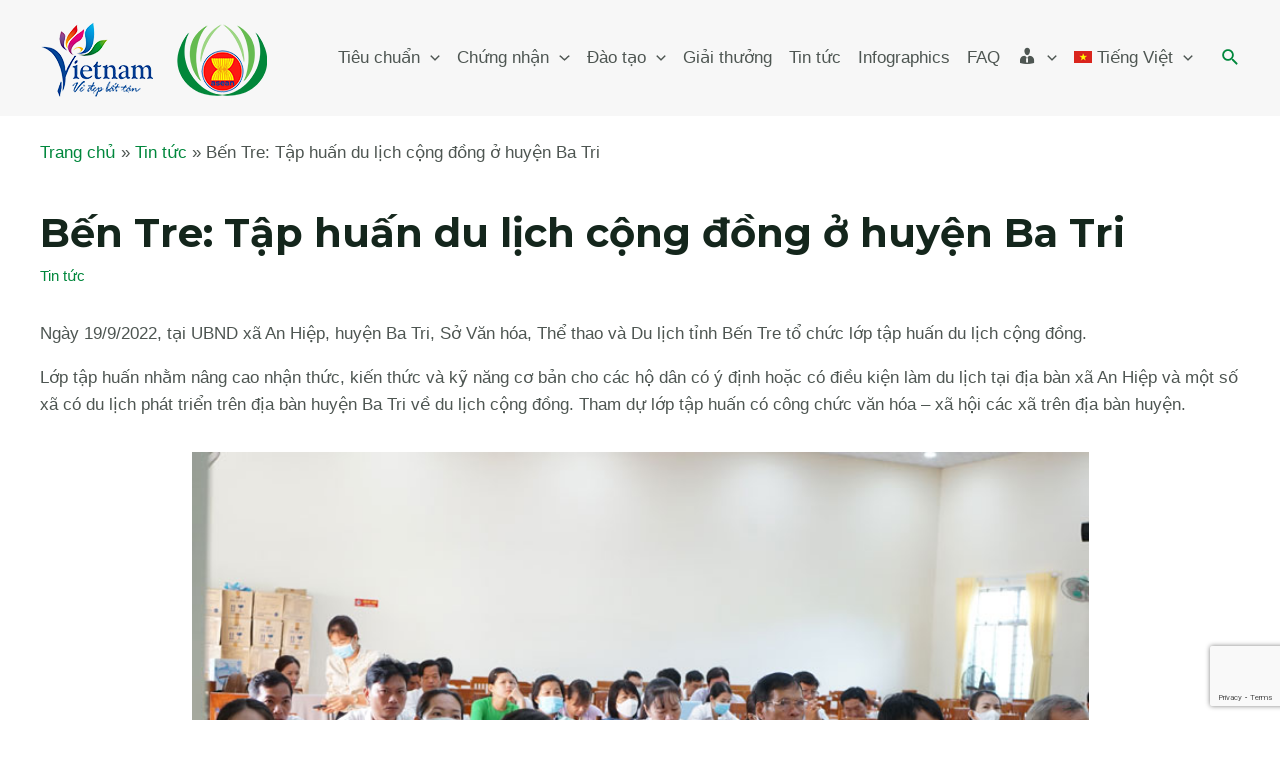

--- FILE ---
content_type: text/html; charset=utf-8
request_url: https://www.google.com/recaptcha/api2/anchor?ar=1&k=6LfC4a4iAAAAAMzGIcRPSDsgiumwTRNSGWOUVC1R&co=aHR0cHM6Ly9hdHMudmlldG5hbXRvdXJpc20uZ292LnZuOjQ0Mw..&hl=en&v=PoyoqOPhxBO7pBk68S4YbpHZ&size=invisible&anchor-ms=20000&execute-ms=30000&cb=x5csnqtt2uc
body_size: 48698
content:
<!DOCTYPE HTML><html dir="ltr" lang="en"><head><meta http-equiv="Content-Type" content="text/html; charset=UTF-8">
<meta http-equiv="X-UA-Compatible" content="IE=edge">
<title>reCAPTCHA</title>
<style type="text/css">
/* cyrillic-ext */
@font-face {
  font-family: 'Roboto';
  font-style: normal;
  font-weight: 400;
  font-stretch: 100%;
  src: url(//fonts.gstatic.com/s/roboto/v48/KFO7CnqEu92Fr1ME7kSn66aGLdTylUAMa3GUBHMdazTgWw.woff2) format('woff2');
  unicode-range: U+0460-052F, U+1C80-1C8A, U+20B4, U+2DE0-2DFF, U+A640-A69F, U+FE2E-FE2F;
}
/* cyrillic */
@font-face {
  font-family: 'Roboto';
  font-style: normal;
  font-weight: 400;
  font-stretch: 100%;
  src: url(//fonts.gstatic.com/s/roboto/v48/KFO7CnqEu92Fr1ME7kSn66aGLdTylUAMa3iUBHMdazTgWw.woff2) format('woff2');
  unicode-range: U+0301, U+0400-045F, U+0490-0491, U+04B0-04B1, U+2116;
}
/* greek-ext */
@font-face {
  font-family: 'Roboto';
  font-style: normal;
  font-weight: 400;
  font-stretch: 100%;
  src: url(//fonts.gstatic.com/s/roboto/v48/KFO7CnqEu92Fr1ME7kSn66aGLdTylUAMa3CUBHMdazTgWw.woff2) format('woff2');
  unicode-range: U+1F00-1FFF;
}
/* greek */
@font-face {
  font-family: 'Roboto';
  font-style: normal;
  font-weight: 400;
  font-stretch: 100%;
  src: url(//fonts.gstatic.com/s/roboto/v48/KFO7CnqEu92Fr1ME7kSn66aGLdTylUAMa3-UBHMdazTgWw.woff2) format('woff2');
  unicode-range: U+0370-0377, U+037A-037F, U+0384-038A, U+038C, U+038E-03A1, U+03A3-03FF;
}
/* math */
@font-face {
  font-family: 'Roboto';
  font-style: normal;
  font-weight: 400;
  font-stretch: 100%;
  src: url(//fonts.gstatic.com/s/roboto/v48/KFO7CnqEu92Fr1ME7kSn66aGLdTylUAMawCUBHMdazTgWw.woff2) format('woff2');
  unicode-range: U+0302-0303, U+0305, U+0307-0308, U+0310, U+0312, U+0315, U+031A, U+0326-0327, U+032C, U+032F-0330, U+0332-0333, U+0338, U+033A, U+0346, U+034D, U+0391-03A1, U+03A3-03A9, U+03B1-03C9, U+03D1, U+03D5-03D6, U+03F0-03F1, U+03F4-03F5, U+2016-2017, U+2034-2038, U+203C, U+2040, U+2043, U+2047, U+2050, U+2057, U+205F, U+2070-2071, U+2074-208E, U+2090-209C, U+20D0-20DC, U+20E1, U+20E5-20EF, U+2100-2112, U+2114-2115, U+2117-2121, U+2123-214F, U+2190, U+2192, U+2194-21AE, U+21B0-21E5, U+21F1-21F2, U+21F4-2211, U+2213-2214, U+2216-22FF, U+2308-230B, U+2310, U+2319, U+231C-2321, U+2336-237A, U+237C, U+2395, U+239B-23B7, U+23D0, U+23DC-23E1, U+2474-2475, U+25AF, U+25B3, U+25B7, U+25BD, U+25C1, U+25CA, U+25CC, U+25FB, U+266D-266F, U+27C0-27FF, U+2900-2AFF, U+2B0E-2B11, U+2B30-2B4C, U+2BFE, U+3030, U+FF5B, U+FF5D, U+1D400-1D7FF, U+1EE00-1EEFF;
}
/* symbols */
@font-face {
  font-family: 'Roboto';
  font-style: normal;
  font-weight: 400;
  font-stretch: 100%;
  src: url(//fonts.gstatic.com/s/roboto/v48/KFO7CnqEu92Fr1ME7kSn66aGLdTylUAMaxKUBHMdazTgWw.woff2) format('woff2');
  unicode-range: U+0001-000C, U+000E-001F, U+007F-009F, U+20DD-20E0, U+20E2-20E4, U+2150-218F, U+2190, U+2192, U+2194-2199, U+21AF, U+21E6-21F0, U+21F3, U+2218-2219, U+2299, U+22C4-22C6, U+2300-243F, U+2440-244A, U+2460-24FF, U+25A0-27BF, U+2800-28FF, U+2921-2922, U+2981, U+29BF, U+29EB, U+2B00-2BFF, U+4DC0-4DFF, U+FFF9-FFFB, U+10140-1018E, U+10190-1019C, U+101A0, U+101D0-101FD, U+102E0-102FB, U+10E60-10E7E, U+1D2C0-1D2D3, U+1D2E0-1D37F, U+1F000-1F0FF, U+1F100-1F1AD, U+1F1E6-1F1FF, U+1F30D-1F30F, U+1F315, U+1F31C, U+1F31E, U+1F320-1F32C, U+1F336, U+1F378, U+1F37D, U+1F382, U+1F393-1F39F, U+1F3A7-1F3A8, U+1F3AC-1F3AF, U+1F3C2, U+1F3C4-1F3C6, U+1F3CA-1F3CE, U+1F3D4-1F3E0, U+1F3ED, U+1F3F1-1F3F3, U+1F3F5-1F3F7, U+1F408, U+1F415, U+1F41F, U+1F426, U+1F43F, U+1F441-1F442, U+1F444, U+1F446-1F449, U+1F44C-1F44E, U+1F453, U+1F46A, U+1F47D, U+1F4A3, U+1F4B0, U+1F4B3, U+1F4B9, U+1F4BB, U+1F4BF, U+1F4C8-1F4CB, U+1F4D6, U+1F4DA, U+1F4DF, U+1F4E3-1F4E6, U+1F4EA-1F4ED, U+1F4F7, U+1F4F9-1F4FB, U+1F4FD-1F4FE, U+1F503, U+1F507-1F50B, U+1F50D, U+1F512-1F513, U+1F53E-1F54A, U+1F54F-1F5FA, U+1F610, U+1F650-1F67F, U+1F687, U+1F68D, U+1F691, U+1F694, U+1F698, U+1F6AD, U+1F6B2, U+1F6B9-1F6BA, U+1F6BC, U+1F6C6-1F6CF, U+1F6D3-1F6D7, U+1F6E0-1F6EA, U+1F6F0-1F6F3, U+1F6F7-1F6FC, U+1F700-1F7FF, U+1F800-1F80B, U+1F810-1F847, U+1F850-1F859, U+1F860-1F887, U+1F890-1F8AD, U+1F8B0-1F8BB, U+1F8C0-1F8C1, U+1F900-1F90B, U+1F93B, U+1F946, U+1F984, U+1F996, U+1F9E9, U+1FA00-1FA6F, U+1FA70-1FA7C, U+1FA80-1FA89, U+1FA8F-1FAC6, U+1FACE-1FADC, U+1FADF-1FAE9, U+1FAF0-1FAF8, U+1FB00-1FBFF;
}
/* vietnamese */
@font-face {
  font-family: 'Roboto';
  font-style: normal;
  font-weight: 400;
  font-stretch: 100%;
  src: url(//fonts.gstatic.com/s/roboto/v48/KFO7CnqEu92Fr1ME7kSn66aGLdTylUAMa3OUBHMdazTgWw.woff2) format('woff2');
  unicode-range: U+0102-0103, U+0110-0111, U+0128-0129, U+0168-0169, U+01A0-01A1, U+01AF-01B0, U+0300-0301, U+0303-0304, U+0308-0309, U+0323, U+0329, U+1EA0-1EF9, U+20AB;
}
/* latin-ext */
@font-face {
  font-family: 'Roboto';
  font-style: normal;
  font-weight: 400;
  font-stretch: 100%;
  src: url(//fonts.gstatic.com/s/roboto/v48/KFO7CnqEu92Fr1ME7kSn66aGLdTylUAMa3KUBHMdazTgWw.woff2) format('woff2');
  unicode-range: U+0100-02BA, U+02BD-02C5, U+02C7-02CC, U+02CE-02D7, U+02DD-02FF, U+0304, U+0308, U+0329, U+1D00-1DBF, U+1E00-1E9F, U+1EF2-1EFF, U+2020, U+20A0-20AB, U+20AD-20C0, U+2113, U+2C60-2C7F, U+A720-A7FF;
}
/* latin */
@font-face {
  font-family: 'Roboto';
  font-style: normal;
  font-weight: 400;
  font-stretch: 100%;
  src: url(//fonts.gstatic.com/s/roboto/v48/KFO7CnqEu92Fr1ME7kSn66aGLdTylUAMa3yUBHMdazQ.woff2) format('woff2');
  unicode-range: U+0000-00FF, U+0131, U+0152-0153, U+02BB-02BC, U+02C6, U+02DA, U+02DC, U+0304, U+0308, U+0329, U+2000-206F, U+20AC, U+2122, U+2191, U+2193, U+2212, U+2215, U+FEFF, U+FFFD;
}
/* cyrillic-ext */
@font-face {
  font-family: 'Roboto';
  font-style: normal;
  font-weight: 500;
  font-stretch: 100%;
  src: url(//fonts.gstatic.com/s/roboto/v48/KFO7CnqEu92Fr1ME7kSn66aGLdTylUAMa3GUBHMdazTgWw.woff2) format('woff2');
  unicode-range: U+0460-052F, U+1C80-1C8A, U+20B4, U+2DE0-2DFF, U+A640-A69F, U+FE2E-FE2F;
}
/* cyrillic */
@font-face {
  font-family: 'Roboto';
  font-style: normal;
  font-weight: 500;
  font-stretch: 100%;
  src: url(//fonts.gstatic.com/s/roboto/v48/KFO7CnqEu92Fr1ME7kSn66aGLdTylUAMa3iUBHMdazTgWw.woff2) format('woff2');
  unicode-range: U+0301, U+0400-045F, U+0490-0491, U+04B0-04B1, U+2116;
}
/* greek-ext */
@font-face {
  font-family: 'Roboto';
  font-style: normal;
  font-weight: 500;
  font-stretch: 100%;
  src: url(//fonts.gstatic.com/s/roboto/v48/KFO7CnqEu92Fr1ME7kSn66aGLdTylUAMa3CUBHMdazTgWw.woff2) format('woff2');
  unicode-range: U+1F00-1FFF;
}
/* greek */
@font-face {
  font-family: 'Roboto';
  font-style: normal;
  font-weight: 500;
  font-stretch: 100%;
  src: url(//fonts.gstatic.com/s/roboto/v48/KFO7CnqEu92Fr1ME7kSn66aGLdTylUAMa3-UBHMdazTgWw.woff2) format('woff2');
  unicode-range: U+0370-0377, U+037A-037F, U+0384-038A, U+038C, U+038E-03A1, U+03A3-03FF;
}
/* math */
@font-face {
  font-family: 'Roboto';
  font-style: normal;
  font-weight: 500;
  font-stretch: 100%;
  src: url(//fonts.gstatic.com/s/roboto/v48/KFO7CnqEu92Fr1ME7kSn66aGLdTylUAMawCUBHMdazTgWw.woff2) format('woff2');
  unicode-range: U+0302-0303, U+0305, U+0307-0308, U+0310, U+0312, U+0315, U+031A, U+0326-0327, U+032C, U+032F-0330, U+0332-0333, U+0338, U+033A, U+0346, U+034D, U+0391-03A1, U+03A3-03A9, U+03B1-03C9, U+03D1, U+03D5-03D6, U+03F0-03F1, U+03F4-03F5, U+2016-2017, U+2034-2038, U+203C, U+2040, U+2043, U+2047, U+2050, U+2057, U+205F, U+2070-2071, U+2074-208E, U+2090-209C, U+20D0-20DC, U+20E1, U+20E5-20EF, U+2100-2112, U+2114-2115, U+2117-2121, U+2123-214F, U+2190, U+2192, U+2194-21AE, U+21B0-21E5, U+21F1-21F2, U+21F4-2211, U+2213-2214, U+2216-22FF, U+2308-230B, U+2310, U+2319, U+231C-2321, U+2336-237A, U+237C, U+2395, U+239B-23B7, U+23D0, U+23DC-23E1, U+2474-2475, U+25AF, U+25B3, U+25B7, U+25BD, U+25C1, U+25CA, U+25CC, U+25FB, U+266D-266F, U+27C0-27FF, U+2900-2AFF, U+2B0E-2B11, U+2B30-2B4C, U+2BFE, U+3030, U+FF5B, U+FF5D, U+1D400-1D7FF, U+1EE00-1EEFF;
}
/* symbols */
@font-face {
  font-family: 'Roboto';
  font-style: normal;
  font-weight: 500;
  font-stretch: 100%;
  src: url(//fonts.gstatic.com/s/roboto/v48/KFO7CnqEu92Fr1ME7kSn66aGLdTylUAMaxKUBHMdazTgWw.woff2) format('woff2');
  unicode-range: U+0001-000C, U+000E-001F, U+007F-009F, U+20DD-20E0, U+20E2-20E4, U+2150-218F, U+2190, U+2192, U+2194-2199, U+21AF, U+21E6-21F0, U+21F3, U+2218-2219, U+2299, U+22C4-22C6, U+2300-243F, U+2440-244A, U+2460-24FF, U+25A0-27BF, U+2800-28FF, U+2921-2922, U+2981, U+29BF, U+29EB, U+2B00-2BFF, U+4DC0-4DFF, U+FFF9-FFFB, U+10140-1018E, U+10190-1019C, U+101A0, U+101D0-101FD, U+102E0-102FB, U+10E60-10E7E, U+1D2C0-1D2D3, U+1D2E0-1D37F, U+1F000-1F0FF, U+1F100-1F1AD, U+1F1E6-1F1FF, U+1F30D-1F30F, U+1F315, U+1F31C, U+1F31E, U+1F320-1F32C, U+1F336, U+1F378, U+1F37D, U+1F382, U+1F393-1F39F, U+1F3A7-1F3A8, U+1F3AC-1F3AF, U+1F3C2, U+1F3C4-1F3C6, U+1F3CA-1F3CE, U+1F3D4-1F3E0, U+1F3ED, U+1F3F1-1F3F3, U+1F3F5-1F3F7, U+1F408, U+1F415, U+1F41F, U+1F426, U+1F43F, U+1F441-1F442, U+1F444, U+1F446-1F449, U+1F44C-1F44E, U+1F453, U+1F46A, U+1F47D, U+1F4A3, U+1F4B0, U+1F4B3, U+1F4B9, U+1F4BB, U+1F4BF, U+1F4C8-1F4CB, U+1F4D6, U+1F4DA, U+1F4DF, U+1F4E3-1F4E6, U+1F4EA-1F4ED, U+1F4F7, U+1F4F9-1F4FB, U+1F4FD-1F4FE, U+1F503, U+1F507-1F50B, U+1F50D, U+1F512-1F513, U+1F53E-1F54A, U+1F54F-1F5FA, U+1F610, U+1F650-1F67F, U+1F687, U+1F68D, U+1F691, U+1F694, U+1F698, U+1F6AD, U+1F6B2, U+1F6B9-1F6BA, U+1F6BC, U+1F6C6-1F6CF, U+1F6D3-1F6D7, U+1F6E0-1F6EA, U+1F6F0-1F6F3, U+1F6F7-1F6FC, U+1F700-1F7FF, U+1F800-1F80B, U+1F810-1F847, U+1F850-1F859, U+1F860-1F887, U+1F890-1F8AD, U+1F8B0-1F8BB, U+1F8C0-1F8C1, U+1F900-1F90B, U+1F93B, U+1F946, U+1F984, U+1F996, U+1F9E9, U+1FA00-1FA6F, U+1FA70-1FA7C, U+1FA80-1FA89, U+1FA8F-1FAC6, U+1FACE-1FADC, U+1FADF-1FAE9, U+1FAF0-1FAF8, U+1FB00-1FBFF;
}
/* vietnamese */
@font-face {
  font-family: 'Roboto';
  font-style: normal;
  font-weight: 500;
  font-stretch: 100%;
  src: url(//fonts.gstatic.com/s/roboto/v48/KFO7CnqEu92Fr1ME7kSn66aGLdTylUAMa3OUBHMdazTgWw.woff2) format('woff2');
  unicode-range: U+0102-0103, U+0110-0111, U+0128-0129, U+0168-0169, U+01A0-01A1, U+01AF-01B0, U+0300-0301, U+0303-0304, U+0308-0309, U+0323, U+0329, U+1EA0-1EF9, U+20AB;
}
/* latin-ext */
@font-face {
  font-family: 'Roboto';
  font-style: normal;
  font-weight: 500;
  font-stretch: 100%;
  src: url(//fonts.gstatic.com/s/roboto/v48/KFO7CnqEu92Fr1ME7kSn66aGLdTylUAMa3KUBHMdazTgWw.woff2) format('woff2');
  unicode-range: U+0100-02BA, U+02BD-02C5, U+02C7-02CC, U+02CE-02D7, U+02DD-02FF, U+0304, U+0308, U+0329, U+1D00-1DBF, U+1E00-1E9F, U+1EF2-1EFF, U+2020, U+20A0-20AB, U+20AD-20C0, U+2113, U+2C60-2C7F, U+A720-A7FF;
}
/* latin */
@font-face {
  font-family: 'Roboto';
  font-style: normal;
  font-weight: 500;
  font-stretch: 100%;
  src: url(//fonts.gstatic.com/s/roboto/v48/KFO7CnqEu92Fr1ME7kSn66aGLdTylUAMa3yUBHMdazQ.woff2) format('woff2');
  unicode-range: U+0000-00FF, U+0131, U+0152-0153, U+02BB-02BC, U+02C6, U+02DA, U+02DC, U+0304, U+0308, U+0329, U+2000-206F, U+20AC, U+2122, U+2191, U+2193, U+2212, U+2215, U+FEFF, U+FFFD;
}
/* cyrillic-ext */
@font-face {
  font-family: 'Roboto';
  font-style: normal;
  font-weight: 900;
  font-stretch: 100%;
  src: url(//fonts.gstatic.com/s/roboto/v48/KFO7CnqEu92Fr1ME7kSn66aGLdTylUAMa3GUBHMdazTgWw.woff2) format('woff2');
  unicode-range: U+0460-052F, U+1C80-1C8A, U+20B4, U+2DE0-2DFF, U+A640-A69F, U+FE2E-FE2F;
}
/* cyrillic */
@font-face {
  font-family: 'Roboto';
  font-style: normal;
  font-weight: 900;
  font-stretch: 100%;
  src: url(//fonts.gstatic.com/s/roboto/v48/KFO7CnqEu92Fr1ME7kSn66aGLdTylUAMa3iUBHMdazTgWw.woff2) format('woff2');
  unicode-range: U+0301, U+0400-045F, U+0490-0491, U+04B0-04B1, U+2116;
}
/* greek-ext */
@font-face {
  font-family: 'Roboto';
  font-style: normal;
  font-weight: 900;
  font-stretch: 100%;
  src: url(//fonts.gstatic.com/s/roboto/v48/KFO7CnqEu92Fr1ME7kSn66aGLdTylUAMa3CUBHMdazTgWw.woff2) format('woff2');
  unicode-range: U+1F00-1FFF;
}
/* greek */
@font-face {
  font-family: 'Roboto';
  font-style: normal;
  font-weight: 900;
  font-stretch: 100%;
  src: url(//fonts.gstatic.com/s/roboto/v48/KFO7CnqEu92Fr1ME7kSn66aGLdTylUAMa3-UBHMdazTgWw.woff2) format('woff2');
  unicode-range: U+0370-0377, U+037A-037F, U+0384-038A, U+038C, U+038E-03A1, U+03A3-03FF;
}
/* math */
@font-face {
  font-family: 'Roboto';
  font-style: normal;
  font-weight: 900;
  font-stretch: 100%;
  src: url(//fonts.gstatic.com/s/roboto/v48/KFO7CnqEu92Fr1ME7kSn66aGLdTylUAMawCUBHMdazTgWw.woff2) format('woff2');
  unicode-range: U+0302-0303, U+0305, U+0307-0308, U+0310, U+0312, U+0315, U+031A, U+0326-0327, U+032C, U+032F-0330, U+0332-0333, U+0338, U+033A, U+0346, U+034D, U+0391-03A1, U+03A3-03A9, U+03B1-03C9, U+03D1, U+03D5-03D6, U+03F0-03F1, U+03F4-03F5, U+2016-2017, U+2034-2038, U+203C, U+2040, U+2043, U+2047, U+2050, U+2057, U+205F, U+2070-2071, U+2074-208E, U+2090-209C, U+20D0-20DC, U+20E1, U+20E5-20EF, U+2100-2112, U+2114-2115, U+2117-2121, U+2123-214F, U+2190, U+2192, U+2194-21AE, U+21B0-21E5, U+21F1-21F2, U+21F4-2211, U+2213-2214, U+2216-22FF, U+2308-230B, U+2310, U+2319, U+231C-2321, U+2336-237A, U+237C, U+2395, U+239B-23B7, U+23D0, U+23DC-23E1, U+2474-2475, U+25AF, U+25B3, U+25B7, U+25BD, U+25C1, U+25CA, U+25CC, U+25FB, U+266D-266F, U+27C0-27FF, U+2900-2AFF, U+2B0E-2B11, U+2B30-2B4C, U+2BFE, U+3030, U+FF5B, U+FF5D, U+1D400-1D7FF, U+1EE00-1EEFF;
}
/* symbols */
@font-face {
  font-family: 'Roboto';
  font-style: normal;
  font-weight: 900;
  font-stretch: 100%;
  src: url(//fonts.gstatic.com/s/roboto/v48/KFO7CnqEu92Fr1ME7kSn66aGLdTylUAMaxKUBHMdazTgWw.woff2) format('woff2');
  unicode-range: U+0001-000C, U+000E-001F, U+007F-009F, U+20DD-20E0, U+20E2-20E4, U+2150-218F, U+2190, U+2192, U+2194-2199, U+21AF, U+21E6-21F0, U+21F3, U+2218-2219, U+2299, U+22C4-22C6, U+2300-243F, U+2440-244A, U+2460-24FF, U+25A0-27BF, U+2800-28FF, U+2921-2922, U+2981, U+29BF, U+29EB, U+2B00-2BFF, U+4DC0-4DFF, U+FFF9-FFFB, U+10140-1018E, U+10190-1019C, U+101A0, U+101D0-101FD, U+102E0-102FB, U+10E60-10E7E, U+1D2C0-1D2D3, U+1D2E0-1D37F, U+1F000-1F0FF, U+1F100-1F1AD, U+1F1E6-1F1FF, U+1F30D-1F30F, U+1F315, U+1F31C, U+1F31E, U+1F320-1F32C, U+1F336, U+1F378, U+1F37D, U+1F382, U+1F393-1F39F, U+1F3A7-1F3A8, U+1F3AC-1F3AF, U+1F3C2, U+1F3C4-1F3C6, U+1F3CA-1F3CE, U+1F3D4-1F3E0, U+1F3ED, U+1F3F1-1F3F3, U+1F3F5-1F3F7, U+1F408, U+1F415, U+1F41F, U+1F426, U+1F43F, U+1F441-1F442, U+1F444, U+1F446-1F449, U+1F44C-1F44E, U+1F453, U+1F46A, U+1F47D, U+1F4A3, U+1F4B0, U+1F4B3, U+1F4B9, U+1F4BB, U+1F4BF, U+1F4C8-1F4CB, U+1F4D6, U+1F4DA, U+1F4DF, U+1F4E3-1F4E6, U+1F4EA-1F4ED, U+1F4F7, U+1F4F9-1F4FB, U+1F4FD-1F4FE, U+1F503, U+1F507-1F50B, U+1F50D, U+1F512-1F513, U+1F53E-1F54A, U+1F54F-1F5FA, U+1F610, U+1F650-1F67F, U+1F687, U+1F68D, U+1F691, U+1F694, U+1F698, U+1F6AD, U+1F6B2, U+1F6B9-1F6BA, U+1F6BC, U+1F6C6-1F6CF, U+1F6D3-1F6D7, U+1F6E0-1F6EA, U+1F6F0-1F6F3, U+1F6F7-1F6FC, U+1F700-1F7FF, U+1F800-1F80B, U+1F810-1F847, U+1F850-1F859, U+1F860-1F887, U+1F890-1F8AD, U+1F8B0-1F8BB, U+1F8C0-1F8C1, U+1F900-1F90B, U+1F93B, U+1F946, U+1F984, U+1F996, U+1F9E9, U+1FA00-1FA6F, U+1FA70-1FA7C, U+1FA80-1FA89, U+1FA8F-1FAC6, U+1FACE-1FADC, U+1FADF-1FAE9, U+1FAF0-1FAF8, U+1FB00-1FBFF;
}
/* vietnamese */
@font-face {
  font-family: 'Roboto';
  font-style: normal;
  font-weight: 900;
  font-stretch: 100%;
  src: url(//fonts.gstatic.com/s/roboto/v48/KFO7CnqEu92Fr1ME7kSn66aGLdTylUAMa3OUBHMdazTgWw.woff2) format('woff2');
  unicode-range: U+0102-0103, U+0110-0111, U+0128-0129, U+0168-0169, U+01A0-01A1, U+01AF-01B0, U+0300-0301, U+0303-0304, U+0308-0309, U+0323, U+0329, U+1EA0-1EF9, U+20AB;
}
/* latin-ext */
@font-face {
  font-family: 'Roboto';
  font-style: normal;
  font-weight: 900;
  font-stretch: 100%;
  src: url(//fonts.gstatic.com/s/roboto/v48/KFO7CnqEu92Fr1ME7kSn66aGLdTylUAMa3KUBHMdazTgWw.woff2) format('woff2');
  unicode-range: U+0100-02BA, U+02BD-02C5, U+02C7-02CC, U+02CE-02D7, U+02DD-02FF, U+0304, U+0308, U+0329, U+1D00-1DBF, U+1E00-1E9F, U+1EF2-1EFF, U+2020, U+20A0-20AB, U+20AD-20C0, U+2113, U+2C60-2C7F, U+A720-A7FF;
}
/* latin */
@font-face {
  font-family: 'Roboto';
  font-style: normal;
  font-weight: 900;
  font-stretch: 100%;
  src: url(//fonts.gstatic.com/s/roboto/v48/KFO7CnqEu92Fr1ME7kSn66aGLdTylUAMa3yUBHMdazQ.woff2) format('woff2');
  unicode-range: U+0000-00FF, U+0131, U+0152-0153, U+02BB-02BC, U+02C6, U+02DA, U+02DC, U+0304, U+0308, U+0329, U+2000-206F, U+20AC, U+2122, U+2191, U+2193, U+2212, U+2215, U+FEFF, U+FFFD;
}

</style>
<link rel="stylesheet" type="text/css" href="https://www.gstatic.com/recaptcha/releases/PoyoqOPhxBO7pBk68S4YbpHZ/styles__ltr.css">
<script nonce="-xZPQ1QadR6TgFyccyLdtQ" type="text/javascript">window['__recaptcha_api'] = 'https://www.google.com/recaptcha/api2/';</script>
<script type="text/javascript" src="https://www.gstatic.com/recaptcha/releases/PoyoqOPhxBO7pBk68S4YbpHZ/recaptcha__en.js" nonce="-xZPQ1QadR6TgFyccyLdtQ">
      
    </script></head>
<body><div id="rc-anchor-alert" class="rc-anchor-alert"></div>
<input type="hidden" id="recaptcha-token" value="[base64]">
<script type="text/javascript" nonce="-xZPQ1QadR6TgFyccyLdtQ">
      recaptcha.anchor.Main.init("[\x22ainput\x22,[\x22bgdata\x22,\x22\x22,\[base64]/[base64]/[base64]/[base64]/[base64]/UltsKytdPUU6KEU8MjA0OD9SW2wrK109RT4+NnwxOTI6KChFJjY0NTEyKT09NTUyOTYmJk0rMTxjLmxlbmd0aCYmKGMuY2hhckNvZGVBdChNKzEpJjY0NTEyKT09NTYzMjA/[base64]/[base64]/[base64]/[base64]/[base64]/[base64]/[base64]\x22,\[base64]\\u003d\\u003d\x22,\x22wqvDrMKYwpPDnsKDbykowrZ/P8OtwpPDjsKaJ8KEHsKGw5x1w5lFwqHDukXCr8KVOX4WfmnDuWvCsX4+Z0BtRnfDrC7Dv1zDscOxRgY2cMKZwqfDg1HDiBHDqcKQwq7Cs8O1wrhXw59+AWrDtGTCiyDDsSjDoxnCi8O4OMKiWcKew4zDtGkKTGDCqcOrwr5uw6tRbyfCvxA/HQZrw6t/FyBFw4ouw5/DtMOJwodjcsKVwqt6HVxfckTDrMKMBcOlRMOtUSV3wqBoOcKNTlppwrgYw4Mlw7TDr8OVwqcyYCbDtMKQw4TDsDlAH2hMccKFGXfDoMKMwrJ3YsKGSHsJGsOBeMOewo0CEnw5XcOGXnzDjT7CmMKKw4/CrcOndMOEwogQw7fDnsKVBC/[base64]/[base64]/CocKQHXFjMyMIb8OPDGvCrCR5Ui1OBzTDswHCq8OnFEU5w45NMsORLcKeT8O3woJlwr/DulF+BBrCtDdLTTV2w6xLYyfCqMO1IFvCsnNHwroLMyAtw53DpcOCw6bCksOew51Tw6zCjgh8wrHDj8O2w43ChMOBSTNzBMOgShvCgcKdQcO5LifCkgQuw6/ChMOAw57Dh8K3w7gVcsO6MiHDqsOXw7E1w6XDigPDqsOPYMOTP8ONbsKcQUt1w4JWC8OKF3HDmsO5biLCvljDvy4/fMOkw6gCwqNTwp9Yw5xiwpdiw5NkMFwrwqpLw6Bpb1DDuMK/DcKWecK3L8KVQMOXWXjDtiU8w4xAdTPCgcOtFkcUSsKLcyzCpsOnM8KVwp7DiMKeazLDo8KgBj/CrcKJw7TCqcOAwpMeMMK2wrkwESvCpALCg2/CnsOFesKiL8O/[base64]/[base64]/w7JYJsKpeS/CkCfDqMKNDsKKL8Ozwo7DsyPCi8O+UsKswpvDt8KIAMOuwrFVw5jDpCd9XsKDwoVDGijClVrDo8KpwoLDmsORw7dDwr3CmXJAMsOow69/wpxPw4xnw53Cr8KRA8KawrvDgsKHb0gdYSbDgWJnB8KowqsnSkcwV33Dh13Dm8K6w7oBE8KRw5gDTMOcw7TDtcKnYMKswptKwotcwqfCgXfCphPDgcO6dMK0XcK7wqjDkkFmQ1wRwqvCmMOwcsOdwogCG8OCVxvCsMKFw6/[base64]/DucK9DGBNUMOlwobChsO3WFcVXMOzw5Rhw6TDs3rCgsK+wq1eTcKCYcO+FsKmwrHCv8OwYWhTw6oPw6Abwr7Cvn/[base64]/JUHDlcOiwqw4PsK2wqVTw7/[base64]/woBETAsjLcK8JsKlwrxBwpxtwq8MFsKIwo5iw458wooiw47DpcKRBcOiUQxtw4TCmMKMHcOIfxHCtMOSw7zDrcKrwokVWsKcwp/[base64]/[base64]/GW/Dl8ODw7EfwqMpCMO/w5zCg0XDqcObw4Ukw7nCs2fCpzY9axrCvlIaDMKoNcKneMKWc8O1Z8KDbH/DgsKKFMOaw7XDrsK0AsKHw5lwXVHCjH/DlXrDiMOEw65yL07ChhXCkVh3wrJQw7ZTw6FcbnMMw60zKsOmw6pXwq1uMQ7CiMOew5vCmMO+wr46SQbDlDAOGcOyasOEw5UBwp7Ds8ODE8Oxw5DDrWbDkzzCjmLCtEDDgsKmKl/CngxLZSHDhcOiwqDDucKew7/CkMOBwqTDpxhBQxJkwqPDij12ZF8aAns5AsOWwq3CqxQEwrPDmmlpwoUHFMKYGcO5woXDpMOhcCvDisKRLUY2wrnDk8ODXxAXw6Nwd8OSwr3CqcOowrUfwop7w43Ct8OMFMKuD3EFL8OIw68Tw6rClcKAVcOVwpPDuF/DjsKXHMKjU8KUw5Buw4fDoSp4w6jDkMKQworDlWHCtsK6ccOrAjJoeS5ISSNmwpZwQ8OdfcObw57CjsKcw4jDoR3Cs8K4DC7DvX7CuMKbwo00HjEUw6dUw4Nbw47Ct8OTwp3DvsKpUcKVFSQGw6EIw6ZUwoEjwq/DgMOcakzCtsKKZkrCjizDng/DnsOew6HCk8OBU8OyesKIwpgxD8OGCcKmw6EVZUDDlWzDssO9w7PDoAUUYsKJwps6VUBOWjUMwqzCrFbCgkoWHGLDs2TCn8Kmw6bDm8Oow7jDrH9nwp3Cl1fDkcOhwoPDgnt0wqhfIMOMw6DCsWsSwrvDu8KCw59TwpnDmXbDrw/DvW7CgsOKworDpCHDqsKJfsOPThjDrsO7HsKaF2MKXsK4YMKXw4/DlsKqVsKBwqzDicKAVMOiw6Rnw6bDl8KOw4tEFGLCkMOUw6Bya8OIdVjDp8OZP1vCplYzKsOENmLCqk08KcKgSsK8bcKwb248QDEuw6nDj28/wqgPMMONw4nCiMOhw5lrw55Cwo3ClcOtJcO/w4JHLiDDpcO1LMOywpsKw7c0w4fCscOIwpdNw4/CusKWw6Juw6zDnsKwwonCr8Okw551F3bCiMOqBcOLwrrDrXxNwoDDjwZ6w4Ncw5U8KsOpw6Qaw78tw5TCmB4ewo7CgcOcN37DjQ8kCRMyw4lAMMKnfQogw41aw77DhcOtNsKUYcO+fBbDlsK1ZRDDvcKxIHIJGMO9wo7DiiTDiksyOcKIM37Cn8KqZBVKZ8O/w6TDgsOYLWU5wp/DozXDtMK3wr/Cr8OWw7wxw7HCuDJgw5p1wp1yw6E/bQ7CgcK5wrs9wqd/[base64]/[base64]/Dg8OzUsKkPyJVw6vCjRfCphJFwqXChsKNdMO7BMOQwq3DvsO9YBFmN0zCi8OyGC7DrcKAFsKeCMKHTCHCoHt6wpHDrS7CnF/DpDUcwqHDqMKnwpHDhkh7ZcOEwrYLcgEnwqdJw7puI8OOw6c1wqMWNVddwp5HIMKww5TDhcORw4J8KMKFw5fDr8KDwpYzHmbCncKLRMOGTjHDsnwOwpfDpWLDoABNw4/DlsK2VcOSN3jCscK+w5YHLcOXw7TDjC84wqI7PcOISsOaw7/DncOAE8KEwpNFL8OFOcKYDG11wpPDngvDtiLDozTCnCPCgCNtW1wBRFVDwqXDosKNwpJ8V8KdXcKKw7/DrH3CjsKLwqEFE8K/[base64]/w6/CpcK6Tl8APRLCqcOsw7BGVTw9w5xOwqbDn8KnK8O/w6cQw7LDh0HClMKqwpzDu8Ond8OHQ8ONw4HDhMKmeMOlasKwwpnCnD/Dp2/ClE1RT3fDpsOGw6vCjjfCscKLwqFcw6jCkXEOw4fCpQIEecOrOXjCqnTDjR/CiRrDkcK5wqoTZcKNOsO/[base64]/Cp8KDwqJnw5PCtMKdRRsNw4rCjcKtwosCc8OOFD8Zw4h6dXLDgsKRw5UCUMK5VhldwqTCq0lRI2VQNsKOwrzDjV8dw6g/ccOuBcOFw5fDq3vCoBbDgcOvSsOjYifCmcKPw67CgRJRw5Fgw4k1O8KLwpQ+VUvCpkk6ZC5NUsKgwqXCgA9ReVc/wqvCm8KOfMOywqLDlX/[base64]/[base64]/w4LCs3HDvsKSGxrDmyctw4MfZ8KKwovDs8O/B8OzwqfCq8KZAGTCgWDDjj7Cu2rDjQAgw4IyTMO/RsKGw7Mjf8K/woLCpMKuw70wDkvDncKDFlFMLsOZecOQWA7Cr1LCo8KMw54EOUDCuRF4w5ILSMOud0VHwoLCrsOICsOzwrTCkRx0A8KuUFkebMO1fj3DhMKVSy/[base64]/Cty12wpDDqsODwpNrwpUXRsOtwqvClMO1KEtUcj/CvhMIwp49w4FcW8Kxw7zDqMOww5MKw74ycR4ARWTChcKxBTzDksO/U8K+XS/CncKzw7bDrMOIF8OLwocYYSUKwqfDjMORQ13CjcORw7bCrMO0wpA1C8KsbRkOPXEpPMO6SsOKcMKLdWXCiU7DnsK/w7h8RHrDq8Ojw6vCpCFld8Kewpxcw4YWw6g1w6HCuUMkew3DjnLDpcO3a8Ofwo8rwqjDgMOzw4/[base64]/DtsKiw4/CryjDrsOIMsOvw6DCncOsdDvDqsK4wq3CvyDCmlE1w6vDjgIhw5lpWDTDncKjwr3Cn3rCpTfDgcKWwoNNw7ESw5UwwqIawpXDlG8vSsONNMKzw7nCvCJ3w51/wpB7cMOpwqzCsjnCmMKfHMOzVsKkwqDDuHnDhjNEwpzCusORwocBwqAxw6zCrMOWd1rDg0VbHEnCuj7CpQ7CqStlIB/CvcKFKwljw5TChlnDgcO0BcKxCWJ1c8KeS8K/w73ChVvCrMK2LcO3w7vCh8KPw5hGPEHCj8Kow6RZw4zDhsOdNMOfcsKTworCi8OywowGb8OWYcK9ccKVwqYAw71nRVpVdAzClcKBP0XDvMOcwohgw7PDpsKiSH7DjFFvwpHChCsQEXYuAsKkQsKbb3Fsw6jDt3Zrw5DCnTJ6KsKXcSHDi8OjwpQAwqNTw5MFw6HCncK/wo/DjmLCvXJIw59xUsOFQXbDk8O7LcOKJxTDmBs+w4/[base64]/DmwPCiEzDhDpHVcKcZcKCw57DqkTChXlwcWLDpiQXw5lJw49Nw6DChETDusOtcibDuMOPw7J1DsKzwoDDgkTCmMKUwrU3w4J7Y8KAPMKHOcKEa8KsB8OScFfDqU/Cg8O/w6nDii7CtD9hw4YHEHHDrMK1w4PDtMOwdU3DrR/DhcKLw6XDjWs2BcK8wox0w5HDvj7DjsKlwroNwq0XWn/DhTEIUyPDqMOUZcOZHMKnwp3Dpm0oVMOOwqhww6jDuV4FecOdwp40wojDu8Kew7dZwok0FiBsw54BHA3Cv8KhwqIJw4/DuEM+w6sEEC1SAwvCqGJhw6fDi8K2cMOde8OtUwbCosK4w6rDoMKXwqlpwq5+FS/CkgHDizJfwoXDpFU8JUjDtFpLfTYcw6rDv8Kaw4F2w5LCi8ODTsO4OcKiBsKqZ01KwqbDkzXDnjPDgQbCiVjCj8OgE8OmTywYPUkRL8OSw71pw7RIZcK+wpXCr2QMBxs0wqDCpQ0XJwLCmzBmw7TChxwaUsOmasKzwpfCmkJNwo01w4/ChsKxw5vCiBEswqtTw4JawoPDhzJcw7EmLzw4wpYwHsOnw4XDt3s9wr8/OsO/wr/Cm8OhwqPCu35bRlZUJljCncOgezHDqUZEfMO8IMOkwogJw5nCkMOdCkB4T8KCIMOSScOnwpQNwqHCosK7JcKZM8Kjw6dKRmdiw7kkw6RsZ2RWFXvCisO9YXTDrMOlworCsy3CpcK9wpfDt0oncyR0w7vDkcOBTn4YwrtVAhQGHhTDuhI4w4nChsOzGBIbZzA/[base64]/XFdgwpBdahQ9RXXDn8O1wrrDjHXDvU/DjyrCunI2CCAveMOEw4TDnz9eOMORw4xVw6TDisOCw7NcwpxMHcKWacK8JDXCgcKnw5p6A8KSw4J4wr7DnDfDssOSDRTDs3oxZAbCgsOCYsKpw6k8w4TDqcO/[base64]/w6MhPMK5woI7wqsUJkDCqsKPw450wprDrj/CuFJcMFzDpMOIAxtowqkcwqpoQRrDgQ/DisKnw6Maw5vDqm4Yw4cHwqxDHHnCocKIwrQVwpoKwqRsw4pDw7x4wqg8Qhwiwp3ChVPDtMOHwr7DjlEsN8Kww5LCgcKEHVEKPQLCkcKBShPDvsOTQsOVwrfCqTNTKcKewpgILsOnw7FfYsKRK8KCXylRwpHDisOkwoXDklR/woZnw6LClX/[base64]/DmnHCr2XCoEUoOCjCv8Kqw7MIIsKNDDRYw5g8w4oaw7rDnzQMIcOjw4rDo8K+wrjCucKwOcKoBsOMAMO+dsKjGcKJw7bChMOhfcK6P2V0wpvChMKUNMKIHsOcaD7CtxXCkcKiwrrDssOtNAITw63DtcOmwqR3w47CqsOjwovDgsKoIlDDlkDCqnDDiV/[base64]/Dj8OARVV+R8OHNMOjalXDrcKkNi5Ww5c7IMKNb8K2GmlhN8O/[base64]/CvsORwofDt8OFw40YJVtjwojCh8Oiw5xQEsK8w6DDrsKcEMKlw7PCpsKzwqzCsGgAG8KUwqNyw7B4B8KjwqLCucKGNhfCmcOFcCzCgcKwIBLClsKlwo/Ch17DgTbCo8OiwrhCw7vCvcO0MmfDlxHCvnzDn8Krw7nDkg7DjnYIw6Q8B8O/UcO0w6XDtSHCukTDoiTDjTB/[base64]/[base64]/CjMOAKUYMw4TCocKmJMKyUcKIwovDicOsw6hnZ08eQcKvUy9oYmo9w6HDrcKuLXs0QEdxfMKGwqx1wrRkw5Q7wrcnw6bCtkAUO8Ogw4w4d8Kkwr3DvQoww6XDiU/CsMKRTEPCnMOsDxwZw69sw7Fnw4wAd8KWecOfBw/Cq8OAM8KdAnEXVMKwwogBw4NfN8OpZ2csw4XCt3ZoJcKyLG3DuGfDjMK6w73CuFdCUsKbMMKFDBHDm8OQEQnCoMOJf3nCj8K1bXzDkcKYBwPDsRHDswjDug7DtSvDhAcDwoLDtsO/EsK3w5YXwqpFwovDvsKMFHt0JCNFwpXDu8KOw45fw5LCuGTCvUYAKn/[base64]/CujU/wojDmMOdw5JHwrbDo8OHw7k6fMOiwrzCpSYjOMOhOcODLV4Kw6BYCCTDpcKYP8KZw5MoNsKoVynDp3bCh8KAwrnCgcKSwrFVMsKMUMO4wobDisKiwq5mw4HDhkvCo8O5w7hxVTlgYRgRwo3DtsKcZ8OwB8KkM2/[base64]/CuznCu8ONQBPDoXsBUQJraMKgdsKSYDrDjQVzw5kiOwjDi8Kxw7/[base64]/Cg0fDth1DKg1eeA4sJHslwoACw6EkwrLCl8O9DcOBw4/Do3BaGm8LV8KZVQjDssKtw4LDlsKTW17CgMOQAGDDqsKrIG3CrBE3wp/[base64]/Cii0cw4XDosKBw57DhTvCiMOmw4dCwrTDrVXCqcK/MV46w7XDimvDq8OseMKcV8OGNw7DqlpsdcK0f8OlHzLDoMKdw5FzA33DsRovRsKFwrPDucKZAsOgPsOjLsK2w5bCoVDDnRnDvMKufcKkwox5wr7DnBB/ahDDoRbCpltSVV1gwoPDhX/CqcOlKRnCrcO4PcKrQsKmMm3Cm8K9w6fDr8KCDGHCk0DDjDIkw7nCncOQwoHDgcK7wrIsHQbCu8K6wr1yNMOuw6rDjgvDqMOtwqLDj2x0cMOFwq0EP8KjwqjCknpqCnvDi1Uiw5vDjcKNwpYrBCrCsi1/w6PCmllZe1nDqFc0EMO8wqo4FsO+Q3dWw5XCmcO1w7XDj8OBwqTDk2rDu8KSwq7CvEDCjMO3w4/CgsOmw6dAEmTCm8K0wqLClsOiCBRnAXLCjMKewokKTcK3TMOYwrIWf8O8w5k/wrrCj8O/wozDmcKQwqnDnnXDjR3DtFXCmcOeDsKyfsOCKcOWwovDvsKUJT/CqRlywrYnwpI4w7/CncKbw7l8wr/CtlBvT2c7wp8ew47DlCvClVxbwpXCpwJ+CX7Dl3lywqjCrCzDucOvQ0dIQcO/[base64]/RlwTw5UTw4hWwq7Cr8KMecKxcz4Rw689PcKMwrvCssOrQ2fCsl0ww7kAw4HDoMKcJ3LDl8OkXVjDtcO3wqfCnsOmw5jCkcKSScOWCgfDiMKPIcKOwoAmajTDu8ONw4wKVsK1wonDmyMVasKxZ8O6wpHCn8KRDQ/[base64]/DpsKsc8Oqwos4cjjDgVRBwrzCpBTCjkzChcOcS8ONEW/Dgw3CkSvDp8O5w5HCh8OPwojDiicXwoLCs8KTf8KcwpJcBsKmL8KQw4U9XcKLw6NIJMKnw5HCgGooOD/DssOgMTMOw50Iw7fDmsOiA8KVw6JCw6fCkcOfOiQsIcKiL8Ojwq3CtlrCvMKqw6rCp8O6OsOEwqDDrMKsGAfCssK/F8OvwrAcFTEDGsO3w7RfO8OWwq/[base64]/DiRvDp0LDlsK9XcKNaW7Du8OhKwYWVsKndX7CqsKlbsOKTsOiw69kOQ3CjsKpDsOUN8ODwrTDr8OIwrbCqmnCv35DPMOLSTvDucKuwo8iwpTCicK8wp/[base64]/CkV1UOsOfecOiOUx7MQjDshsXw5g9worDkW8VwpMfwpFhIFfDtcOyw5jDp8OIEMOkAcOSLXrDqmDChk/DvsKMK1/CnsK9Di0pwovCokzCt8KnwpPDpBjCkSwvwo5NUMKATHg9wqIOLTjCpMKPw598w49uRnXDh2lowooawqDDgUPDhcKCwoJ5KhjDjxjCqcKxDsKEw4p1w6YYGsKzw7jCinPDmBLDtsKJQMOrYk/DskQCIcOXPi4ew7fCtcO4XibDs8KKwoN5QyzDoMKww7/Di8Ofw6FcBwnDiwnCgcKjCjFIN8OePsK5wprCqMKCRV47wqBaw7zCvMOPKMKsXMK7wqFxVgLDm1o5VcOZw7d0w6vDncOtbMKAw77DtClPRTjCmMKCw7zCsTbDmsO7bsO/GcOdZR3DtcOhwrjDvcOhwrDDi8KlACLDrhlmwrU2RMK6IcOCaArCgTcIJ0ESwqLDihQZXRNJRsKCO8Kdwp4ZwpRIWsKMIW7Dim7DtMOAVmvDmU1/GcKZw4XCtVDDnMO8w6JrfEDDlcOGwrXCrUYOw4XCqXvDksOiwo/DqwjDlgnDucKmw48uGcO2GMOqw6tLVwrCvHgpa8OBwqstwrvClnDDlUfDucOhwrbDvXHChMKNw6nDqMKJcFhMKsKDwo3CrMOHRHnDvVbCucKUB0vCksKlSMOOwqrDrmHDscObw7HChSBVw6glw5vCpMOIwr3CqWt+LhrDsAXDh8KwOMKZYhFoEjEZX8KZwohTwr/[base64]/w7nDnsOhw5h1w6UBRMO7ZxHCocK+w4XCiU/CvsOcwrjDgSkAYcOiw7PDlBDDtFXCosKJIGvDjBvCicOdYHbCg1srbMKfwonDhSg+cw/CiMOUw7kXY2EywoHDjgLDjEV5Oltrw4fChCMzTEZgKAbCk11CwobDiFPChz7Dv8KRwpvDpldtwqlSQsOrw4/DocKUwrPDnwElw4xHw53DosKzB0gnwpvDssOowqXCvQXCgMO1HQlkw6UmEgQFw4PCnzNHw6MAw7JaWsK/U2s5wrVkOMObw7MrdsKrwpnDi8OBwooLw73ChMOIQMK4w5/Du8ORDcOCZ8K4w6E7wrzDrz5NK3TCiyk1QznDtcKcwpPDksOuwoXCkMKdwo/CoEhDwqfDhcKNw6DCqhlXacOyfi8GcRDDrRbDnm3CgcKuZsOQRQY0JcKcw4FdRsORD8OBwrZNEMKJwqzCtsK/w6J5Gmh9Ui99w47DlFEMHcKpIUjDgcOgGmXDmTTDh8Odw5wHwqTDh8O9wpNfccKqw6JawpbClWHDsMOCwrsUYcKaPRzDnsOocjkWwrxLejDDjsOKw5rCj8OwwopbKcK9ZiB2w5cPwpo3w7rDrjJYKsOAw7TCo8K/w5vCm8KOwpfDhgAcw7zCtsOHwq5gVcK7wpFaw6DDrXjCksOiwozCs2Acw7FGwrzCtzHCrMKuwoheeMOawp/[base64]/CncOfNMOIw5TDi8OSwp/DicO7woxwwpNrCSFAFsKtwoPDlFY7w7/DlMOWaMOGw4fCmMKIwpTDr8KrwrbDg8K0wo3CtzrDqjXCu8KywolaUMOQwph2KUbCl1UbMEPCp8OYbMKHF8OPw7jDoW5mYMK/cW7CiMKVVMOmwoE5wppawo1WJsKhwqwKccOhciVTwq99w6vDoDHDqWocCHPCv0vDsDFNw4dVwonCj2UZw6vDmMO7wpMrBW/DvEXDisOzIVPCj8O3wowxLcOGw5zDoj0/wqMowpbCpcOzw7w4wpNzAl/CtjYAw4sjwq/DmMO5WWvDnWlGGhzCvMK3wrwJw7nCgR/DrMOow6nCmcK0J185woNDw6B/[base64]/w7wGw5HDjngLc8ORYMO0V8OMfcOXwrvDtmXDkMOtw6PDqlITK8O9KsOUM1bDuQ1bZMKWcMKdwrXDnX8bfQLDjMKqwprDjMKuwphNLAbDigDCsXQpBHtpwq5XHsONw4vDsMKEwoPCksOXw63CtcK1EMKTw5QUCsKBIA4+a1/Cp8OXw7hywocawo0JecOgwqDDuiNhw7EKS3QOwrZhw71kXsKDcsOqwpLCisOfw5kXw5rCjMOYwoLDsMOFYi7DukfDlhs5fBBcHgPClcODesK4XsK8AsOaHcOES8OVesOZw77DnD0vaMOPKE9bw6PCgRTDkcOvw7XCuGLDvBF8wp8MwozCnxohwqTDpMOkwr/Dg0vCglbDnQfDhW0Kw5fDgUE7McOwUTfDs8K3CcObw6jCoww6Y8O4Jh3CrU7CrTEbw553wrjCryLDkGbDvUnCnQhCZMOSBMK9fcOKe3TDoMO3wpd/woPDlcOwwpHCocOAwpbCgsOvwpbDj8Oxw5xPZFF2bXDCoMKRHz93wpoOwr0HwrXCpDzCocOII3vCkCzCgmrCm297TgXDjgB/JjIGwr0Bw70wQTbDoMOOw4jDmMK1Fk5Sw6ZkFsKWwoU7wqlWfMKaw7jCuQE8w7JMwrXDjHJjw4lCw63DjDbClWfCssOKw4DCsMKmOcKzwo/DvmscwpsVwq9BwpFjScOcw5ROBlJYVB3Ci0nCu8Ocw6DCpgbDnMK3PgfDt8KZw7DCtsOVw5DCkMKowrQzwqAiwq1FTwhXw5MXwqEMwozDoCDCrDlmfi99wrTDtS9Vw4bCpMO+w4/DswdhBcKxw6dTw4/CssK0OsOCaxTDjCHDoVLDr2Iiw5xfwrTDtzpDRMOudsK5KMKYw6RTZVlJLD/[base64]/DgsOfw7ceIzfDiMOtwo3CoVTDkRrDksKrSnLCsAgWKxfDkcO1woHCq8KeZcOGCh9xwrUDw4TChMOtw6HDkTccP1E9D1dtw6hOwpAfwosQfcKgwqg6wrN3w4/DhcOFAMODXQFHW2bDtcKtw4cMLMOTwqEvYMOtwpZlPMO2EsO3cMOxJsKcwqrDki7DvsKKUWlpQ8Ogw4J/w7/CgE5xYcKFwpE8AjDCmw8mOBg0RxXDlsK6wrzCk3zChcKrwp0ew5onwqMoI8Oywqojw4MSwr3DnWYcB8KRw6Jew7EGwrXDvRA9amPCqcOtCh1Rw7LDs8OlwoHCllnDk8KyDDENY0UIwowCwoDCuRrClVA/wqtGbS/[base64]/[base64]/[base64]/ChsKxCMOHLcKzwrLDosO/esKow7/CvcO5BsKZw6tDwpgwG8KbLcOQZMOrw4IxbETCjcOXw5nDkV9KI1jCkcOTV8OawpxnGMKyw4fDosKawrzCqsKMwo/DqA7CjcKObsK0GsK5cMOdwqEOFMOgwr8uw61Aw7I/[base64]/Dk0x/[base64]/wrTDpsKEwqLDjcKbLGfCnUQjwo9Ew5bDu8KLegfCgyxNwrAlw4DCjMO2w67CvQAywqvCjEg7w6RXVEPDjsKCw4vCt8O4NjxhBGJqwrjCosK+ZX7DrTQOw5vCrUgZwozDtMOxfWrChBzCs3XCvSPCkcKJSsKPwrogDsKrXsOGwoEWW8O/wrdlGsKEw4F4WRDCj8K2ecO5w5NWwoZZAsK6wpbCvMOJwpvCn8KmABtzJ1dAwq8dVFfCvGtMw63CtVoDSk7DlMKhOi8pOXfDq8Oiw7Ibw7zCtG3Dk2/DhhPCl8O0S00XHEQiBFQBWMKkw60YAAIlccOpbcOXR8Kew5U/[base64]/DssO9wotVwqTDn8OIF0PDhUsbMAXCr8OFw6XDvsOIwrdrVMO4S8KPwpxqImw2WcOnwoEhw5R/AnEwGDJKZMOWw4NFZhMICW3ChMO2esO5w5LDv2vDm8KVQhLCogjDkVpjUsK1w4kBw57CoMKawp93w4IMw4h0TTs3C19VOW/CjMOlc8OOcnAjB8O4w7s3cMOzwoZkbsKNAQBHwopPAMOxwonCoMORex9lwo07w6PCmybCiMKtw4JmID7Cu8KYwrLCqik1LsKTwrLDll7DisKfwok7w45II2vCqMKjw5rDrH/CmsOCC8OaDQF2wqvCqydCYyEVwrBUw4vCucOTwofDoMK5wrTDrWvCuMKDw6RHw4g0wpkxB8Oxwr7DvnHCpyXDjUBPL8OgasK2Cyskw44OK8OfwoYIw4RYdsKhwp4sw5lbB8OTw4RdXcO6N8Obw7Ezwq0wM8KewrZ/awxaa3p4w7YQeDHDgksGwq/Cux/Cj8KUIRzDrsKBwqDDuMK3woIrwpwrFyQtSQlJBMK7w5IdY0Y8wrB3XcOywoHDhMOwLjnDuMKIw6hofwPCrjQjwpFnwrFCNsK/wrTCjDUYYcOkw5Z3wpDDqyTDlcO4GcKnA8O6KH3DnRPCm8O6w7LCmBQNfcO0w7zDlMOhLGvCucOjwo1ew5vDg8OGKsKRw63Di8KAw6bCksOzw4LDqMOPdcOKwqzDp3ZIYUnCtMKlwpHDtcOMCzYiCsKlY2BIwr8zw5TDmMO9woXCln/Co2Qcw5x1DcKUCMOARMOBwqMrw7LCu0MMw6dkw47Cv8Kpw74Iw5UYwqDDrsO8GT40w6Q2AcKxZsOpZsO1HC/[base64]/MsOrW8K5f8KlwonCrsOEw6DDq0UadcKvLcKDY3sqwonDucOsD8K6PsKZW0ckw7XCnAohDBgRwpXDhDfDhMKwwpPDkHjCn8KRLxrCpsKKKsKRwpfCrX55ScKNLcO/SMOiEsK+w7bDg3TChsK1IWIGw6EwHcOoMi4tAMKOcMOIwq7DucOlw63CnsOmVMKtBhF3w57CoMKxw61aw4vDtU/CtsOFwpjDtEzCixDCt1R1w5PCoVN/w5fCqQvChWl/wq/DoWjDmcO0bFzCgsKnw7NzcsKXMWM0FMKdw6B+w4jDlMKyw5rDkhoAdMOZw5jDrsK/wplRwqYES8KtKmPDm07Dg8Khwp3CpsK3wo9HwpzDinLCpB3ChMO9w7tlHDJjdXjDlWjDnUfDssK+wqjDj8KSJcK7U8K2wqRXAMKIw5Abw4t6woZ9wrtqe8O2w4HClzfCkcKHamI0JcKdw5TDgx5UwoFEE8KSAMODey3Cgn5AdH3DqjR9w5M7esK3PsOXw4jDsH/CtWHDoMKCTcOOw7XDpmrCqVXCnlbCpisYecKAw7zCmwEZw6Jkw67CiwRVE3ppOD0Nw5/[base64]/wp7CmRduw4dLw6HDucKrwqPCtS7Ch8KVwoEvwpDDuMOQfsKxdzESwplsRsKHf8OIZSRwKcKfwqzCqhXCmVNqw5RTA8Kmw7HDpsO2w7IeTsOPw7LDnm/CslJJbUAqwrxKMk/Ds8KlwqBpI2lVf0RfwqRKw69CBMKqA25Ywr0kw4dBWzvDqcOCwp9qw7nDvU9rS8O6Z3xCecOow5PDqMOnI8KBWsOYQMK6wq4WE2tbwqlKOVzCrhjCs8K3w6M+wp0Uw7slJGDClcKjc1UEwpTDgMK8wqopwpTDiMKXw5ZBdTEnw4RAw5/[base64]/ClHdLw6jCqnERIsODNMOUwrnCm24swpHDqlnDgE7CnEnCr3nCrjDDjsKzwpZRWcKVInrDhS3Dr8K+fcKOWmzDhFfCpkrDsS3DnsK/JyNyw6xaw6rDu8Kkw6vDrFPCrMOzw6vCgcOQZCrCgwDDisOBBcK4XMOiWcKqfsKiwqjDlcOiw5JZXmDCsDjCucOeUsOTwpfCvsOTR0UTRsOuw4xBdUcqwoF9DhzDm8ONB8K9wr8LXcOww6oKw5fDssKewrzDksOTwoPDqMKMaH/DuBI5wpjClkfDqVHCh8KgIcOpw4JWAsKyw5NTUsONw5F/Wl0Xw5pnw7LCj8Kaw4fDnsO3ZQwCfsOvw7PCvUHCmcO6FcK/wqzDh8O/w7bCoRTDlMO9wohpHcOVCnwSIsK0aF/CiQIadcKgPcO4wqg4J8Oywr/Dlx8NBwQgw54lw4rDscOxwpPDsMKhWzMVEcKSw5YowqfCqlx9RMKvwrHCmcOYQhx0GMK/w4d1wqXCusOPK2bCnxrCg8Kiw4Usw6/DjcKpAMKTFy3Dm8OqNnXCusO1wrDCscKNwptIw7XCgcKEbMKDbsKAQFfDssONeMKRwrMAZCxzw7DCmsO2KWc3NcOdw7w6wrbCisO1DsO0w4Ybw5stYmYPw7NNw6REC2tZw54CwpvChMOCwqDCrsO/LGjDoVzDr8Ogw7gKwrVXwqk9w4MHw6RfwqnDncO4Y8KBacK6LWY/wqjCn8KFw5LCgcK4wrh0w4TDgMOKFgt1acKELcOVQX8Dwo7DqMOKK8OrJBM4w7fCuUPDpnNQCcKjSnNnwp7CnsOVw6TDmxltwo9dw7vDqyHDnXzCisOEw5HDjhhSasOkwr/[base64]/DkMOYbMO5w7o8w7rDr8OKwo56w6/DnFJwworCmk/[base64]/ClyTClsKqJzZVWhUPYsKzw69/wrh8Pw7Dvkg1w4rCl3lRwq/[base64]/Dl8O1w7xFw7/DgEQqDMKow6EKAzbDgFsRwojCk8OENcKMZMKHw6gGSsOiw5XDqcOlw7BCfMKUw5LDsVZ/ZMKlwqTCkVrCvMKLCk1Sd8OBc8Ojw75dP8KkwooFTnw8w5Utwqorw5vCqT/DssKBaU4lwooVw7EAwoU6w6haPcKJEcKhTcOHwo0Bw4gfwpnDpGNSwqIkw7PCug/[base64]/[base64]/[base64]/CMOJMH4GZMOwPH/DhCzDu2B3HyFcc8Omwq3CtA1GwrwjGGMvwqI9TFHCohfCu8OSbVN0dMOJR8OrwrU/wo7Cl8KlYUhJw6PChXRewq8FOsO5cA8iRlE9DsKQw4/ChsOgwqbDkMK5w49lwp5PQh3DkcK1UGbCiR1QwrleU8KNwoDCkMKcw7/DicO8w4gOwpYAw7HDtcKcKMK+wpDDvlJlFTPCq8Oow7Ffw4wSwoUYworCljEkQQdmBXoQGcOGKMKbZcOjwpXDrMKPccOywo5awrtSw5sNGx/CnAMHbyXCiy/CssKKwqfDgnNUV8O6w6bCjMKLWsOpw6/Cv2pmw7nCpU8Gw59HDsKnDxrCgHVVYcOJIMKKJMKjw7I/[base64]/w6ozw5rDhsKKdWIHEcOjMMKAfMKCwohew4E/L33Dnnc5CcKaw5wpwobDqXbClFPDiEHCpcOOwonCk8OmbBAvacOGw6/DrMK3w7zCpMOxHjvCu3/DpMOcZsKrw455wrXCvcOAwptfw6lzVD0UwqjCmcOREsOOw4hHwojCiHLCihXCm8O9w6zDo8OuaMKcwqFqwr3CtsO/w5F1wr3DpRDDjj3DgFU+wpPCrmvCtDhCcMKHGsO1w4J9w4vDhMOIYMK5EXldTMOiw7jDlMOGw5bDkcK1worCi8OwHcKnVxnCoE/DicOtwp7CksOXw63CqsKsI8O+w78pcCNNN1jDjsOXMcOIwq5cwqkAw6nDvsKSw7EyworCmMKVEsOmw7pzw6YTBsO+dTTDumzDiyRXwrfCgsKXCxTCln8YbWfCn8KrRMOtwrtiwrzDrMKiLAdAA8OgZW5Sc8OzCUXDvTtOw6zClmlgwrzDjw/CmRIwwpY4wo/DlsOWwozCng0PecOgdMKUZwlCQDfDokvClsKhwrnDgj1nw7zDtMKwJcKnFcOKH8K/w6/CgUjDusOvw61Ww7lMwrnCrAXCjx0rRMOBw6rCmsKxwogVbMK5wqbCqMK2LBvDtUXDvizDhWEyd1HDtcOOwoFTfj7DgVMqP1A8wotjw7bCqjRMbMO/w6kge8KkfjMtw6Z9YcKWw6QjwqpWPzseQsOpw6dkck7DksKeO8KXw6sNGcO+wokgRm/DgX/Cnx7DrCjChHRcw44KXcOxwrsiw4c3SXbCi8OZJ8OWw6LDjXPCjRxgw5PDjXbDsnLCpMOiw6TChW4eYEnDmMKUwqR9wpR/F8OCMUjDosKIwo/[base64]/DnzEZXSN4NMK3XRPCnMO8woF/AMOSCMOqw4bDj2/CocKECsO6w6dPw4UnPw1dw6pHwq8tYMKpZMOrXnNLwobCuMOwwqPCicOVIcOHw7/DtsOGHcKoDmfDvSzDoQ/ChTfDu8OZw6LClcOOw43CvH9zOQN2TcKawrDDtw1uw5BfVgLDuz/Dm8O3wqzClBfDrFnCtsOUw4bDncKAw5nClSQidMOtSMKpQxvDlwfDu2HDi8OGYw3CvRlswp9Sw5DDvsKICld+w7o9w6rCq2vDh1bDmTXDp8OrbgvCrXRvMUQww4h/w53CnMK1IBBHw4YzZ0kiXVIQPDDDocKjwpLDrFDDsU1nMwkawqDDh2jDrSTCrsK3G3PDvMKsfznCp8KfKh0fEypUPm4mFGXDpj91wq5YwrMpD8OiecK9wpXDsTBmIsObYkvCqcK4wqvCtsOEworDucOZw5DDqlDDncKEa8KtwrhOwpjCmE/DqALDvH4EwoJ4SMO4ElfDicKuw79pRsKlGxzDoA8Ew6HDqMOAUMK0woVvHsK5wrldeMKdwrUyDcKcZ8OnZAYzwozDvRPDrMOOKMOwwpDCosOjw5pgw43CqTfCgsOvw4nCuFvDt8KrwqFPw6fDlxx3w4ZmGn7Dk8OFwrjCoSNPJsOkfsK5Khl2fFrDqcK8wr/Ch8O2w7ZywpPDucORUyQUwrLCrnjCoMK6wrE6N8KKwpPDlsKvJQHDtcKuTHTDhRkgwqDDgA0nw4QKwr4/w48+w6jDhcOMBcKdwrlRcjI6R8O8w6BSwpAMVTZDAibDnFfCtE13w43DnRZfCGEVwpZbw7DDkcOIM8KdwpfChsOoDcOFH8K5wposw7TDn0tkwrgCwqxXJsKWw77CsMOKPlDCs8O9w5pEAsOZw6XCqsKlDMKAwqxHWG/Dhk8aworCl2XDm8KhGsOcPUNgw4PChDJiwqZbVcKzEm/[base64]/CrcOIcMKhw4INw7Y6VcKXw5sbwrl0w6bCgArCqWfDnRs9b8KDUsOZGMKyw4pSWmMWesKGLy7DqihwCsO8wplOWUESwpDDsEXDjcK5ecKmwr/DoX3Dv8Oew5PCjT8Hw6PCgD3Ct8OHw7IvEcKbb8KNw7fDrE5HKcKkw60jUcOQw4dWwqFTJ0gqwpnCvMO1wpU7V8KPw7vCpipbTcOJw6UxM8Kfwr9WDcOkwpnCi3LDhsOhZMOsBGnDni8Rw5DCgk/DsWozw7RYRhUyfB5Lw5YcNA\\u003d\\u003d\x22],null,[\x22conf\x22,null,\x226LfC4a4iAAAAAMzGIcRPSDsgiumwTRNSGWOUVC1R\x22,0,null,null,null,0,[21,125,63,73,95,87,41,43,42,83,102,105,109,121],[1017145,739],0,null,null,null,null,0,null,0,null,700,1,null,0,\[base64]/76lBhnEnQkZnOKMAhk\\u003d\x22,0,0,null,null,1,null,0,1,null,null,null,0],\x22https://ats.vietnamtourism.gov.vn:443\x22,null,[3,1,1],null,null,null,1,3600,[\x22https://www.google.com/intl/en/policies/privacy/\x22,\x22https://www.google.com/intl/en/policies/terms/\x22],\x22k9DMIgVXXH8C8hgcMZy7chfiz4Bvmf7iZoJkSGeiJ6s\\u003d\x22,1,0,null,1,1768953607679,0,0,[48,219,40],null,[192,99,107,37],\x22RC-SsudyLF80lLCWA\x22,null,null,null,null,null,\x220dAFcWeA72phXI7nHVNwQrqiOoAu9f_nie7OcderVoms0D3DJo2HnoaNhtP9wnBp04nbiN8WGMfmQCD1FJrc_7no0KMiD8iqr-Vg\x22,1769036407471]");
    </script></body></html>